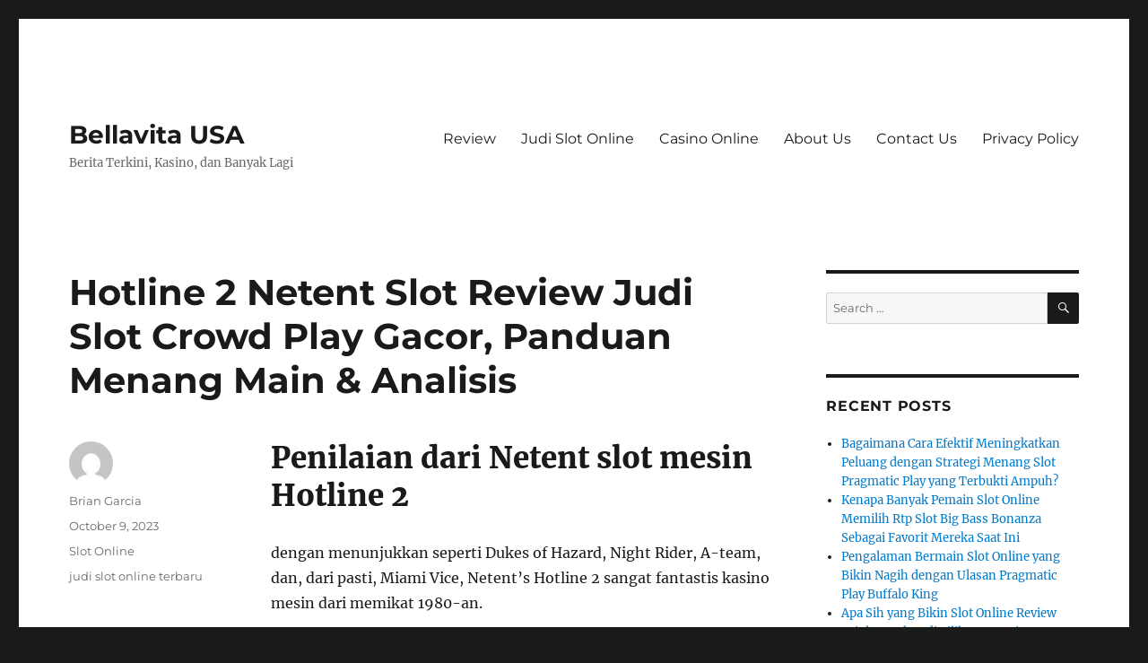

--- FILE ---
content_type: text/html; charset=UTF-8
request_url: https://bellavitausa.com/hotline-2-netent-slot-review-judi-slot-crowd-play-gacor-panduan-menang-main-analisis/
body_size: 10028
content:
<!DOCTYPE html><html lang="en-US" class="no-js"><head><meta charset="UTF-8"><meta name="viewport" content="width=device-width, initial-scale=1.0"><link rel="profile" href="https://gmpg.org/xfn/11"> <script src="[data-uri]" defer type="d0d2856aabbb7a8b27b5c3e7-text/javascript"></script> <meta name='robots' content='index, follow, max-image-preview:large, max-snippet:-1, max-video-preview:-1' /><title>Hotline 2 Netent Slot Review Judi Slot Crowd Play Gacor, Panduan Menang Main &amp; Analisis - Bellavita USA</title><link rel="canonical" href="https://bellavitausa.com/hotline-2-netent-slot-review-judi-slot-crowd-play-gacor-panduan-menang-main-analisis/" /><meta property="og:locale" content="en_US" /><meta property="og:type" content="article" /><meta property="og:title" content="Hotline 2 Netent Slot Review Judi Slot Crowd Play Gacor, Panduan Menang Main &amp; Analisis - Bellavita USA" /><meta property="og:description" content="Penilaian dari Netent slot mesin Hotline 2 dengan menunjukkan seperti Dukes of Hazard, Night Rider, A-team, dan, dari pasti, Miami Vice, Netent&#8217;s Hotline 2 sangat fantastis kasino mesin dari memikat 1980-an. The sangat Hotline bertema &#8220;Miami Vice&#8221; populer slot dari The Net diikuti oleh yang satu ini. Kami pahlawan menghabiskan hari-hari mereka pelemparan orang jahat &hellip; Continue reading &quot;Hotline 2 Netent Slot Review Judi Slot Crowd Play Gacor, Panduan Menang Main &#038; Analisis&quot;" /><meta property="og:url" content="https://bellavitausa.com/hotline-2-netent-slot-review-judi-slot-crowd-play-gacor-panduan-menang-main-analisis/" /><meta property="og:site_name" content="Bellavita USA" /><meta property="article:published_time" content="2023-10-09T18:51:15+00:00" /><meta name="author" content="Brian Garcia" /><meta name="twitter:card" content="summary_large_image" /><meta name="twitter:label1" content="Written by" /><meta name="twitter:data1" content="Brian Garcia" /><meta name="twitter:label2" content="Est. reading time" /><meta name="twitter:data2" content="2 minutes" /> <script type="application/ld+json" class="yoast-schema-graph">{"@context":"https://schema.org","@graph":[{"@type":"Article","@id":"https://bellavitausa.com/hotline-2-netent-slot-review-judi-slot-crowd-play-gacor-panduan-menang-main-analisis/#article","isPartOf":{"@id":"https://bellavitausa.com/hotline-2-netent-slot-review-judi-slot-crowd-play-gacor-panduan-menang-main-analisis/"},"author":{"name":"Brian Garcia","@id":"https://bellavitausa.com/#/schema/person/5ecdbcb6ab4e3843ba177d4c67e0498d"},"headline":"Hotline 2 Netent Slot Review Judi Slot Crowd Play Gacor, Panduan Menang Main &#038; Analisis","datePublished":"2023-10-09T18:51:15+00:00","mainEntityOfPage":{"@id":"https://bellavitausa.com/hotline-2-netent-slot-review-judi-slot-crowd-play-gacor-panduan-menang-main-analisis/"},"wordCount":503,"keywords":["judi slot online terbaru"],"articleSection":["Slot Online"],"inLanguage":"en-US"},{"@type":"WebPage","@id":"https://bellavitausa.com/hotline-2-netent-slot-review-judi-slot-crowd-play-gacor-panduan-menang-main-analisis/","url":"https://bellavitausa.com/hotline-2-netent-slot-review-judi-slot-crowd-play-gacor-panduan-menang-main-analisis/","name":"Hotline 2 Netent Slot Review Judi Slot Crowd Play Gacor, Panduan Menang Main & Analisis - Bellavita USA","isPartOf":{"@id":"https://bellavitausa.com/#website"},"datePublished":"2023-10-09T18:51:15+00:00","author":{"@id":"https://bellavitausa.com/#/schema/person/5ecdbcb6ab4e3843ba177d4c67e0498d"},"breadcrumb":{"@id":"https://bellavitausa.com/hotline-2-netent-slot-review-judi-slot-crowd-play-gacor-panduan-menang-main-analisis/#breadcrumb"},"inLanguage":"en-US","potentialAction":[{"@type":"ReadAction","target":["https://bellavitausa.com/hotline-2-netent-slot-review-judi-slot-crowd-play-gacor-panduan-menang-main-analisis/"]}]},{"@type":"BreadcrumbList","@id":"https://bellavitausa.com/hotline-2-netent-slot-review-judi-slot-crowd-play-gacor-panduan-menang-main-analisis/#breadcrumb","itemListElement":[{"@type":"ListItem","position":1,"name":"Home","item":"https://bellavitausa.com/"},{"@type":"ListItem","position":2,"name":"Hotline 2 Netent Slot Review Judi Slot Crowd Play Gacor, Panduan Menang Main &#038; Analisis"}]},{"@type":"WebSite","@id":"https://bellavitausa.com/#website","url":"https://bellavitausa.com/","name":"Bellavita USA","description":"Berita Terkini, Kasino, dan Banyak Lagi","potentialAction":[{"@type":"SearchAction","target":{"@type":"EntryPoint","urlTemplate":"https://bellavitausa.com/?s={search_term_string}"},"query-input":{"@type":"PropertyValueSpecification","valueRequired":true,"valueName":"search_term_string"}}],"inLanguage":"en-US"},{"@type":"Person","@id":"https://bellavitausa.com/#/schema/person/5ecdbcb6ab4e3843ba177d4c67e0498d","name":"Brian Garcia","image":{"@type":"ImageObject","inLanguage":"en-US","@id":"https://bellavitausa.com/#/schema/person/image/","url":"https://secure.gravatar.com/avatar/b5032636695a218457067c9f9758a8964d06e89716692f46654ac4f105430b47?s=96&d=mm&r=g","contentUrl":"https://secure.gravatar.com/avatar/b5032636695a218457067c9f9758a8964d06e89716692f46654ac4f105430b47?s=96&d=mm&r=g","caption":"Brian Garcia"},"url":"https://bellavitausa.com/author/briangarcia/"}]}</script> <link rel="alternate" type="application/rss+xml" title="Bellavita USA &raquo; Feed" href="https://bellavitausa.com/feed/" /><link rel="alternate" type="application/rss+xml" title="Bellavita USA &raquo; Comments Feed" href="https://bellavitausa.com/comments/feed/" /><link rel="alternate" title="oEmbed (JSON)" type="application/json+oembed" href="https://bellavitausa.com/wp-json/oembed/1.0/embed?url=https%3A%2F%2Fbellavitausa.com%2Fhotline-2-netent-slot-review-judi-slot-crowd-play-gacor-panduan-menang-main-analisis%2F" /><link rel="alternate" title="oEmbed (XML)" type="text/xml+oembed" href="https://bellavitausa.com/wp-json/oembed/1.0/embed?url=https%3A%2F%2Fbellavitausa.com%2Fhotline-2-netent-slot-review-judi-slot-crowd-play-gacor-panduan-menang-main-analisis%2F&#038;format=xml" /><style id='wp-img-auto-sizes-contain-inline-css'>img:is([sizes=auto i],[sizes^="auto," i]){contain-intrinsic-size:3000px 1500px}
/*# sourceURL=wp-img-auto-sizes-contain-inline-css */</style><link data-optimized="2" rel="stylesheet" href="https://bellavitausa.com/wp-content/litespeed/css/542a4a52b8caf7ff0edc4977ebb40c1c.css?ver=eef63" /><style id='global-styles-inline-css'>:root{--wp--preset--aspect-ratio--square: 1;--wp--preset--aspect-ratio--4-3: 4/3;--wp--preset--aspect-ratio--3-4: 3/4;--wp--preset--aspect-ratio--3-2: 3/2;--wp--preset--aspect-ratio--2-3: 2/3;--wp--preset--aspect-ratio--16-9: 16/9;--wp--preset--aspect-ratio--9-16: 9/16;--wp--preset--color--black: #000000;--wp--preset--color--cyan-bluish-gray: #abb8c3;--wp--preset--color--white: #fff;--wp--preset--color--pale-pink: #f78da7;--wp--preset--color--vivid-red: #cf2e2e;--wp--preset--color--luminous-vivid-orange: #ff6900;--wp--preset--color--luminous-vivid-amber: #fcb900;--wp--preset--color--light-green-cyan: #7bdcb5;--wp--preset--color--vivid-green-cyan: #00d084;--wp--preset--color--pale-cyan-blue: #8ed1fc;--wp--preset--color--vivid-cyan-blue: #0693e3;--wp--preset--color--vivid-purple: #9b51e0;--wp--preset--color--dark-gray: #1a1a1a;--wp--preset--color--medium-gray: #686868;--wp--preset--color--light-gray: #e5e5e5;--wp--preset--color--blue-gray: #4d545c;--wp--preset--color--bright-blue: #007acc;--wp--preset--color--light-blue: #9adffd;--wp--preset--color--dark-brown: #402b30;--wp--preset--color--medium-brown: #774e24;--wp--preset--color--dark-red: #640c1f;--wp--preset--color--bright-red: #ff675f;--wp--preset--color--yellow: #ffef8e;--wp--preset--gradient--vivid-cyan-blue-to-vivid-purple: linear-gradient(135deg,rgb(6,147,227) 0%,rgb(155,81,224) 100%);--wp--preset--gradient--light-green-cyan-to-vivid-green-cyan: linear-gradient(135deg,rgb(122,220,180) 0%,rgb(0,208,130) 100%);--wp--preset--gradient--luminous-vivid-amber-to-luminous-vivid-orange: linear-gradient(135deg,rgb(252,185,0) 0%,rgb(255,105,0) 100%);--wp--preset--gradient--luminous-vivid-orange-to-vivid-red: linear-gradient(135deg,rgb(255,105,0) 0%,rgb(207,46,46) 100%);--wp--preset--gradient--very-light-gray-to-cyan-bluish-gray: linear-gradient(135deg,rgb(238,238,238) 0%,rgb(169,184,195) 100%);--wp--preset--gradient--cool-to-warm-spectrum: linear-gradient(135deg,rgb(74,234,220) 0%,rgb(151,120,209) 20%,rgb(207,42,186) 40%,rgb(238,44,130) 60%,rgb(251,105,98) 80%,rgb(254,248,76) 100%);--wp--preset--gradient--blush-light-purple: linear-gradient(135deg,rgb(255,206,236) 0%,rgb(152,150,240) 100%);--wp--preset--gradient--blush-bordeaux: linear-gradient(135deg,rgb(254,205,165) 0%,rgb(254,45,45) 50%,rgb(107,0,62) 100%);--wp--preset--gradient--luminous-dusk: linear-gradient(135deg,rgb(255,203,112) 0%,rgb(199,81,192) 50%,rgb(65,88,208) 100%);--wp--preset--gradient--pale-ocean: linear-gradient(135deg,rgb(255,245,203) 0%,rgb(182,227,212) 50%,rgb(51,167,181) 100%);--wp--preset--gradient--electric-grass: linear-gradient(135deg,rgb(202,248,128) 0%,rgb(113,206,126) 100%);--wp--preset--gradient--midnight: linear-gradient(135deg,rgb(2,3,129) 0%,rgb(40,116,252) 100%);--wp--preset--font-size--small: 13px;--wp--preset--font-size--medium: 20px;--wp--preset--font-size--large: 36px;--wp--preset--font-size--x-large: 42px;--wp--preset--spacing--20: 0.44rem;--wp--preset--spacing--30: 0.67rem;--wp--preset--spacing--40: 1rem;--wp--preset--spacing--50: 1.5rem;--wp--preset--spacing--60: 2.25rem;--wp--preset--spacing--70: 3.38rem;--wp--preset--spacing--80: 5.06rem;--wp--preset--shadow--natural: 6px 6px 9px rgba(0, 0, 0, 0.2);--wp--preset--shadow--deep: 12px 12px 50px rgba(0, 0, 0, 0.4);--wp--preset--shadow--sharp: 6px 6px 0px rgba(0, 0, 0, 0.2);--wp--preset--shadow--outlined: 6px 6px 0px -3px rgb(255, 255, 255), 6px 6px rgb(0, 0, 0);--wp--preset--shadow--crisp: 6px 6px 0px rgb(0, 0, 0);}:where(.is-layout-flex){gap: 0.5em;}:where(.is-layout-grid){gap: 0.5em;}body .is-layout-flex{display: flex;}.is-layout-flex{flex-wrap: wrap;align-items: center;}.is-layout-flex > :is(*, div){margin: 0;}body .is-layout-grid{display: grid;}.is-layout-grid > :is(*, div){margin: 0;}:where(.wp-block-columns.is-layout-flex){gap: 2em;}:where(.wp-block-columns.is-layout-grid){gap: 2em;}:where(.wp-block-post-template.is-layout-flex){gap: 1.25em;}:where(.wp-block-post-template.is-layout-grid){gap: 1.25em;}.has-black-color{color: var(--wp--preset--color--black) !important;}.has-cyan-bluish-gray-color{color: var(--wp--preset--color--cyan-bluish-gray) !important;}.has-white-color{color: var(--wp--preset--color--white) !important;}.has-pale-pink-color{color: var(--wp--preset--color--pale-pink) !important;}.has-vivid-red-color{color: var(--wp--preset--color--vivid-red) !important;}.has-luminous-vivid-orange-color{color: var(--wp--preset--color--luminous-vivid-orange) !important;}.has-luminous-vivid-amber-color{color: var(--wp--preset--color--luminous-vivid-amber) !important;}.has-light-green-cyan-color{color: var(--wp--preset--color--light-green-cyan) !important;}.has-vivid-green-cyan-color{color: var(--wp--preset--color--vivid-green-cyan) !important;}.has-pale-cyan-blue-color{color: var(--wp--preset--color--pale-cyan-blue) !important;}.has-vivid-cyan-blue-color{color: var(--wp--preset--color--vivid-cyan-blue) !important;}.has-vivid-purple-color{color: var(--wp--preset--color--vivid-purple) !important;}.has-black-background-color{background-color: var(--wp--preset--color--black) !important;}.has-cyan-bluish-gray-background-color{background-color: var(--wp--preset--color--cyan-bluish-gray) !important;}.has-white-background-color{background-color: var(--wp--preset--color--white) !important;}.has-pale-pink-background-color{background-color: var(--wp--preset--color--pale-pink) !important;}.has-vivid-red-background-color{background-color: var(--wp--preset--color--vivid-red) !important;}.has-luminous-vivid-orange-background-color{background-color: var(--wp--preset--color--luminous-vivid-orange) !important;}.has-luminous-vivid-amber-background-color{background-color: var(--wp--preset--color--luminous-vivid-amber) !important;}.has-light-green-cyan-background-color{background-color: var(--wp--preset--color--light-green-cyan) !important;}.has-vivid-green-cyan-background-color{background-color: var(--wp--preset--color--vivid-green-cyan) !important;}.has-pale-cyan-blue-background-color{background-color: var(--wp--preset--color--pale-cyan-blue) !important;}.has-vivid-cyan-blue-background-color{background-color: var(--wp--preset--color--vivid-cyan-blue) !important;}.has-vivid-purple-background-color{background-color: var(--wp--preset--color--vivid-purple) !important;}.has-black-border-color{border-color: var(--wp--preset--color--black) !important;}.has-cyan-bluish-gray-border-color{border-color: var(--wp--preset--color--cyan-bluish-gray) !important;}.has-white-border-color{border-color: var(--wp--preset--color--white) !important;}.has-pale-pink-border-color{border-color: var(--wp--preset--color--pale-pink) !important;}.has-vivid-red-border-color{border-color: var(--wp--preset--color--vivid-red) !important;}.has-luminous-vivid-orange-border-color{border-color: var(--wp--preset--color--luminous-vivid-orange) !important;}.has-luminous-vivid-amber-border-color{border-color: var(--wp--preset--color--luminous-vivid-amber) !important;}.has-light-green-cyan-border-color{border-color: var(--wp--preset--color--light-green-cyan) !important;}.has-vivid-green-cyan-border-color{border-color: var(--wp--preset--color--vivid-green-cyan) !important;}.has-pale-cyan-blue-border-color{border-color: var(--wp--preset--color--pale-cyan-blue) !important;}.has-vivid-cyan-blue-border-color{border-color: var(--wp--preset--color--vivid-cyan-blue) !important;}.has-vivid-purple-border-color{border-color: var(--wp--preset--color--vivid-purple) !important;}.has-vivid-cyan-blue-to-vivid-purple-gradient-background{background: var(--wp--preset--gradient--vivid-cyan-blue-to-vivid-purple) !important;}.has-light-green-cyan-to-vivid-green-cyan-gradient-background{background: var(--wp--preset--gradient--light-green-cyan-to-vivid-green-cyan) !important;}.has-luminous-vivid-amber-to-luminous-vivid-orange-gradient-background{background: var(--wp--preset--gradient--luminous-vivid-amber-to-luminous-vivid-orange) !important;}.has-luminous-vivid-orange-to-vivid-red-gradient-background{background: var(--wp--preset--gradient--luminous-vivid-orange-to-vivid-red) !important;}.has-very-light-gray-to-cyan-bluish-gray-gradient-background{background: var(--wp--preset--gradient--very-light-gray-to-cyan-bluish-gray) !important;}.has-cool-to-warm-spectrum-gradient-background{background: var(--wp--preset--gradient--cool-to-warm-spectrum) !important;}.has-blush-light-purple-gradient-background{background: var(--wp--preset--gradient--blush-light-purple) !important;}.has-blush-bordeaux-gradient-background{background: var(--wp--preset--gradient--blush-bordeaux) !important;}.has-luminous-dusk-gradient-background{background: var(--wp--preset--gradient--luminous-dusk) !important;}.has-pale-ocean-gradient-background{background: var(--wp--preset--gradient--pale-ocean) !important;}.has-electric-grass-gradient-background{background: var(--wp--preset--gradient--electric-grass) !important;}.has-midnight-gradient-background{background: var(--wp--preset--gradient--midnight) !important;}.has-small-font-size{font-size: var(--wp--preset--font-size--small) !important;}.has-medium-font-size{font-size: var(--wp--preset--font-size--medium) !important;}.has-large-font-size{font-size: var(--wp--preset--font-size--large) !important;}.has-x-large-font-size{font-size: var(--wp--preset--font-size--x-large) !important;}
/*# sourceURL=global-styles-inline-css */</style><style id='classic-theme-styles-inline-css'>/*! This file is auto-generated */
.wp-block-button__link{color:#fff;background-color:#32373c;border-radius:9999px;box-shadow:none;text-decoration:none;padding:calc(.667em + 2px) calc(1.333em + 2px);font-size:1.125em}.wp-block-file__button{background:#32373c;color:#fff;text-decoration:none}
/*# sourceURL=/wp-includes/css/classic-themes.min.css */</style><style id='admin-bar-inline-css'>/* Hide CanvasJS credits for P404 charts specifically */
    #p404RedirectChart .canvasjs-chart-credit {
        display: none !important;
    }
    
    #p404RedirectChart canvas {
        border-radius: 6px;
    }

    .p404-redirect-adminbar-weekly-title {
        font-weight: bold;
        font-size: 14px;
        color: #fff;
        margin-bottom: 6px;
    }

    #wpadminbar #wp-admin-bar-p404_free_top_button .ab-icon:before {
        content: "\f103";
        color: #dc3545;
        top: 3px;
    }
    
    #wp-admin-bar-p404_free_top_button .ab-item {
        min-width: 80px !important;
        padding: 0px !important;
    }
    
    /* Ensure proper positioning and z-index for P404 dropdown */
    .p404-redirect-adminbar-dropdown-wrap { 
        min-width: 0; 
        padding: 0;
        position: static !important;
    }
    
    #wpadminbar #wp-admin-bar-p404_free_top_button_dropdown {
        position: static !important;
    }
    
    #wpadminbar #wp-admin-bar-p404_free_top_button_dropdown .ab-item {
        padding: 0 !important;
        margin: 0 !important;
    }
    
    .p404-redirect-dropdown-container {
        min-width: 340px;
        padding: 18px 18px 12px 18px;
        background: #23282d !important;
        color: #fff;
        border-radius: 12px;
        box-shadow: 0 8px 32px rgba(0,0,0,0.25);
        margin-top: 10px;
        position: relative !important;
        z-index: 999999 !important;
        display: block !important;
        border: 1px solid #444;
    }
    
    /* Ensure P404 dropdown appears on hover */
    #wpadminbar #wp-admin-bar-p404_free_top_button .p404-redirect-dropdown-container { 
        display: none !important;
    }
    
    #wpadminbar #wp-admin-bar-p404_free_top_button:hover .p404-redirect-dropdown-container { 
        display: block !important;
    }
    
    #wpadminbar #wp-admin-bar-p404_free_top_button:hover #wp-admin-bar-p404_free_top_button_dropdown .p404-redirect-dropdown-container {
        display: block !important;
    }
    
    .p404-redirect-card {
        background: #2c3338;
        border-radius: 8px;
        padding: 18px 18px 12px 18px;
        box-shadow: 0 2px 8px rgba(0,0,0,0.07);
        display: flex;
        flex-direction: column;
        align-items: flex-start;
        border: 1px solid #444;
    }
    
    .p404-redirect-btn {
        display: inline-block;
        background: #dc3545;
        color: #fff !important;
        font-weight: bold;
        padding: 5px 22px;
        border-radius: 8px;
        text-decoration: none;
        font-size: 17px;
        transition: background 0.2s, box-shadow 0.2s;
        margin-top: 8px;
        box-shadow: 0 2px 8px rgba(220,53,69,0.15);
        text-align: center;
        line-height: 1.6;
    }
    
    .p404-redirect-btn:hover {
        background: #c82333;
        color: #fff !important;
        box-shadow: 0 4px 16px rgba(220,53,69,0.25);
    }
    
    /* Prevent conflicts with other admin bar dropdowns */
    #wpadminbar .ab-top-menu > li:hover > .ab-item,
    #wpadminbar .ab-top-menu > li.hover > .ab-item {
        z-index: auto;
    }
    
    #wpadminbar #wp-admin-bar-p404_free_top_button:hover > .ab-item {
        z-index: 999998 !important;
    }
    
/*# sourceURL=admin-bar-inline-css */</style> <script src="https://bellavitausa.com/wp-includes/js/jquery/jquery.min.js" id="jquery-core-js" type="d0d2856aabbb7a8b27b5c3e7-text/javascript"></script> <script data-optimized="1" src="https://bellavitausa.com/wp-content/litespeed/js/c7508fb054eaf26ad412754e8fe76b82.js?ver=76b82" id="jquery-migrate-js" defer data-deferred="1" type="d0d2856aabbb7a8b27b5c3e7-text/javascript"></script> <script id="twentysixteen-script-js-extra" src="[data-uri]" defer type="d0d2856aabbb7a8b27b5c3e7-text/javascript"></script> <script data-optimized="1" src="https://bellavitausa.com/wp-content/litespeed/js/f8ef5bb4965fc2d924b43ab90b325214.js?ver=25214" id="twentysixteen-script-js" defer data-wp-strategy="defer" type="d0d2856aabbb7a8b27b5c3e7-text/javascript"></script> <link rel="https://api.w.org/" href="https://bellavitausa.com/wp-json/" /><link rel="alternate" title="JSON" type="application/json" href="https://bellavitausa.com/wp-json/wp/v2/posts/1162" /><link rel="EditURI" type="application/rsd+xml" title="RSD" href="https://bellavitausa.com/xmlrpc.php?rsd" /><meta name="generator" content="WordPress 6.9" /><link rel='shortlink' href='https://bellavitausa.com/?p=1162' /><link rel="icon" href="https://bellavitausa.com/wp-content/uploads/2024/08/cropped-bellavita-usa-32x32.webp" sizes="32x32" /><link rel="icon" href="https://bellavitausa.com/wp-content/uploads/2024/08/cropped-bellavita-usa-192x192.webp" sizes="192x192" /><link rel="apple-touch-icon" href="https://bellavitausa.com/wp-content/uploads/2024/08/cropped-bellavita-usa-180x180.webp" /><meta name="msapplication-TileImage" content="https://bellavitausa.com/wp-content/uploads/2024/08/cropped-bellavita-usa-270x270.webp" /></head><body class="wp-singular post-template-default single single-post postid-1162 single-format-standard wp-embed-responsive wp-theme-twentysixteen"><div id="page" class="site"><div class="site-inner">
<a class="skip-link screen-reader-text" href="#content">
Skip to content		</a><header id="masthead" class="site-header"><div class="site-header-main"><div class="site-branding"><p class="site-title"><a href="https://bellavitausa.com/" rel="home" >Bellavita USA</a></p><p class="site-description">Berita Terkini, Kasino, dan Banyak Lagi</p></div><button id="menu-toggle" class="menu-toggle">Menu</button><div id="site-header-menu" class="site-header-menu"><nav id="site-navigation" class="main-navigation" aria-label="Primary Menu"><div class="menu-main-menu-container"><ul id="menu-main-menu" class="primary-menu"><li id="menu-item-9" class="menu-item menu-item-type-taxonomy menu-item-object-category menu-item-9"><a href="https://bellavitausa.com/category/review/">Review</a></li><li id="menu-item-10" class="menu-item menu-item-type-taxonomy menu-item-object-category menu-item-10"><a href="https://bellavitausa.com/category/judi-slot-online/">Judi Slot Online</a></li><li id="menu-item-11" class="menu-item menu-item-type-taxonomy menu-item-object-category menu-item-11"><a href="https://bellavitausa.com/category/casino-online/">Casino Online</a></li><li id="menu-item-1468" class="menu-item menu-item-type-post_type menu-item-object-page menu-item-1468"><a href="https://bellavitausa.com/about-us/">About Us</a></li><li id="menu-item-1469" class="menu-item menu-item-type-post_type menu-item-object-page menu-item-1469"><a href="https://bellavitausa.com/contact-us/">Contact Us</a></li><li id="menu-item-1272" class="menu-item menu-item-type-post_type menu-item-object-page menu-item-privacy-policy menu-item-1272"><a rel="privacy-policy" href="https://bellavitausa.com/privacy-policy/">Privacy Policy</a></li></ul></div></nav></div></div></header><div id="content" class="site-content"><div id="primary" class="content-area"><main id="main" class="site-main"><article id="post-1162" class="post-1162 post type-post status-publish format-standard hentry category-slot-online tag-judi-slot-online-terbaru"><header class="entry-header"><h1 class="entry-title">Hotline 2 Netent Slot Review Judi Slot Crowd Play Gacor, Panduan Menang Main &#038; Analisis</h1></header><div class="entry-content"><h1>Penilaian dari Netent slot mesin Hotline 2</h1><p>dengan menunjukkan seperti Dukes of Hazard, Night Rider, A-team, dan, dari pasti, Miami Vice, Netent&#8217;s Hotline 2 sangat fantastis kasino mesin dari memikat 1980-an.</p><h2>The sangat Hotline bertema &#8220;Miami Vice&#8221; populer slot dari The Net diikuti oleh yang satu ini.</h2><p>Kami pahlawan menghabiskan hari-hari mereka pelemparan orang jahat di Miami trotoar di Hotline 2, yang juga memiliki retro 80-an tema.</p><p>Quinn dan Rivera, dua detektif, adalah menatap(seperti di Hotline).Mereka mengejar Kitty Weiss, yang berbasis di Miami mungil penjahat Siapa yang mampu menjual perhiasan.</p><p>Netent merilis Cash Noire, sebuah menarik mesin slot dengan kendaraan berikut desain, pada Juni 2020, sehingga tampaknya mereka menikmati tema.</p><p>Kabar baiknya adalah bahwa Hotline 2 fungsi melampaui yang pertama slot mesin dalam hal kembang api.</p><p>Netent perangkat lunak</p><p>Ada 243 utama pertandingan gulungan, 5 gulungan dengan 3 baris dari karakter, dan 1944 gratis berputar.</p><p>Sedang perbedaan dengan a Protokol dari 96,5%</p><p>Lebih dari 5.000x bertaruh adalah puncak memperoleh.</p><p>Putaran gratis, memperluas gulungan dan belantara adalah fitur bonus, serta lini hadiah taruhan.</p><p>Panas!Slot berkuasa</p><p>Setelah tinggal dikreditkan ke Anda tagihan, semua pembayaran dan gratis berpaling memiliki tanggal kedaluwarsa 7 hari.</p><p>Anda memiliki 10 hari untuk menyelesaikan 40x bertaruh kebutuhan.</p><h2>The gim dan fungsi dari Hotline Slot 2</h2><p>Ada 243 cara berbeda untuk menang di utama aktivitas, yang memiliki 5 gulungan dengan 3 simbol masing-masing.</p><p>Rivera, Quinn, dan Kitty Weiss dibayar dengan baik simbol. Perhiasan adalah representasi dari menurunkan membayar.</p><p>Secara teknis, itu juga dikenal sebagai&#8221; mendesis gelendong,&#8221; tetapi hotline Bisa juga tegak lurus.Selain itu, tidak&#8221; hotline&#8221; bunyi lebih banyak merokok dari &#8220;panas klip&#8221;?</p><p>Ada tiga yang berbeda bertaruh gelarSama seperti di Hotline pertama slot.</p><p>Jika Anda ingin Taruhan Triple, maksimum menang adalah 30 sen, jadi biaya per gulungan adalah 90 sen. Untuk beberapa peserta,  <a href="https://ughall.com/">ugdewa</a> itu sedikit juga besar dan kuat.</p><p>Tujuh seluruhnya berputar diberikan jika akhir klip memiliki tiga menular.</p><p>Kelihatannya luar biasa, Aku harus mengumumkan. Misalkan Anda memilih puncak Taruhan dan lima kali lipat Taruhan.Gulungan 2, 3, dan 4 adalah hotline dalam hal ini.</p><p>Memperluas gulungan 2.3 dan 4 hingga 6 simbol adalah mungkin jika semuanya berjalan sesuai rencana. Untuk sisanya tanpa biaya berputar, kamu hari ini memiliki 1.944 cara untuk menang!</p><p>The pelunasan Persentase untuk Hotline 2 adalah 96,5%. Meskipun hampir tidak menakjubkan, itu di atas 96%.</p><p>Secara teoritis, Anda dapat mendapatkan lebih dari 5.000 kali taruhan. Namun, kemungkinannya tipis. The variasi masuk akal, dan saya mengantisipasi bahwa sebagian besar teratas menang akan menjadi antara 250 dan 500 kali taruhan.</p><h2>Siapa kehendak menikmati perjudian, lalu? Siapa yang tidak, kalau begitu?</h2><p>Ini harus dimiliki oleh penggemar Hotline.Ini lebih baik edisi dengan lebih baik kemampuan dan sama bagus 1980-an perasaan.</p><p>Fakta bahwa versi tidak berubah adalah apa yang saya temukan mungil mengecewakan. Jika klasik kasino mesin sekarang memiliki medium perbedaan, mengapa hampir tidak menghasilkan yang satu ini menarik dan varians tinggi?</p><p>Ini kurang lebih sama sekarang, dan saya merasa seperti saya melewatkan kesempatan.</p><p>Secara teoritis, Anda dapat menang lebih dari 5.000 kali taruhan.Namun, kemungkinannya tipis. The perbedaan masuk akal, dan saya mengantisipasi bahwa sebagian besar utama mendapat akan menjadi antara 250 dan 500 kali taruhan.</p></div><footer class="entry-footer">
<span class="byline"><img alt='' src='https://secure.gravatar.com/avatar/b5032636695a218457067c9f9758a8964d06e89716692f46654ac4f105430b47?s=49&#038;d=mm&#038;r=g' srcset='https://secure.gravatar.com/avatar/b5032636695a218457067c9f9758a8964d06e89716692f46654ac4f105430b47?s=98&#038;d=mm&#038;r=g 2x' class='avatar avatar-49 photo' height='49' width='49' decoding='async'/><span class="screen-reader-text">Author </span><span class="author vcard"><a class="url fn n" href="https://bellavitausa.com/author/briangarcia/">Brian Garcia</a></span></span><span class="posted-on"><span class="screen-reader-text">Posted on </span><a href="https://bellavitausa.com/hotline-2-netent-slot-review-judi-slot-crowd-play-gacor-panduan-menang-main-analisis/" rel="bookmark"><time class="entry-date published updated" datetime="2023-10-09T18:51:15+07:00">October 9, 2023</time></a></span><span class="cat-links"><span class="screen-reader-text">Categories </span><a href="https://bellavitausa.com/category/slot-online/" rel="category tag">Slot Online</a></span><span class="tags-links"><span class="screen-reader-text">Tags </span><a href="https://bellavitausa.com/tag/judi-slot-online-terbaru/" rel="tag">judi slot online terbaru</a></span></footer></article><nav class="navigation post-navigation" aria-label="Posts"><h2 class="screen-reader-text">Post navigation</h2><div class="nav-links"><div class="nav-previous"><a href="https://bellavitausa.com/mega-fortune-analisis-and-cara-menang-main-judi-habanero-terbaik-indonesia/" rel="prev"><span class="meta-nav" aria-hidden="true">Previous</span> <span class="screen-reader-text">Previous post:</span> <span class="post-title">Mega Fortune  > Analisis And Cara Menang Main Judi Habanero Terbaik Indonesia</span></a></div><div class="nav-next"><a href="https://bellavitausa.com/curse-of-the-mummies-blue-guru-slot-review-analisis-cara-main-slots-terpercaya/" rel="next"><span class="meta-nav" aria-hidden="true">Next</span> <span class="screen-reader-text">Next post:</span> <span class="post-title">Curse Of The Mummies Blue Guru Slot Review  >> Analisis &#038; Cara Main Slots Terpercaya</span></a></div></div></nav></main></div><aside id="secondary" class="sidebar widget-area"><section id="search-2" class="widget widget_search"><form role="search" method="get" class="search-form" action="https://bellavitausa.com/">
<label>
<span class="screen-reader-text">
Search for:		</span>
<input type="search" class="search-field" placeholder="Search &hellip;" value="" name="s" />
</label>
<button type="submit" class="search-submit"><span class="screen-reader-text">
Search	</span></button></form></section><section id="recent-posts-3" class="widget widget_recent_entries"><h2 class="widget-title">Recent Posts</h2><nav aria-label="Recent Posts"><ul><li>
<a href="https://bellavitausa.com/bagaimana-cara-efektif-meningkatkan-peluang-dengan-strategi-menang-slot-pragmatic-play-yang-terbukti-ampuh/">Bagaimana Cara Efektif Meningkatkan Peluang dengan Strategi Menang Slot Pragmatic Play yang Terbukti Ampuh?</a></li><li>
<a href="https://bellavitausa.com/kenapa-banyak-pemain-slot-online-memilih-rtp-slot-big-bass-bonanza-sebagai-favorit-mereka-saat-ini/">Kenapa Banyak Pemain Slot Online Memilih Rtp Slot Big Bass Bonanza Sebagai Favorit Mereka Saat Ini</a></li><li>
<a href="https://bellavitausa.com/pengalaman-bermain-slot-online-yang-bikin-nagih-dengan-ulasan-pragmatic-play-buffalo-king/">Pengalaman Bermain Slot Online yang Bikin Nagih dengan Ulasan Pragmatic Play Buffalo King</a></li><li>
<a href="https://bellavitausa.com/apa-sih-yang-bikin-slot-online-review-triple-panda-jadi-pilihan-favorit-para-pecinta-slot/">Apa Sih yang Bikin Slot Online Review Triple Panda Jadi Pilihan Favorit Para Pecinta Slot?</a></li><li>
<a href="https://bellavitausa.com/dari-panggung-rock-ke-layar-slot-motorhead-netent-dan-warisan-sang-legenda/">Dari Panggung Rock ke Layar Slot: Motorhead Netent dan Warisan Sang Legenda</a></li></ul></nav></section><section id="archives-2" class="widget widget_archive"><h2 class="widget-title">Archives</h2><nav aria-label="Archives"><ul><li><a href='https://bellavitausa.com/2026/01/'>January 2026</a></li><li><a href='https://bellavitausa.com/2025/12/'>December 2025</a></li><li><a href='https://bellavitausa.com/2025/11/'>November 2025</a></li><li><a href='https://bellavitausa.com/2025/10/'>October 2025</a></li><li><a href='https://bellavitausa.com/2025/09/'>September 2025</a></li><li><a href='https://bellavitausa.com/2025/08/'>August 2025</a></li><li><a href='https://bellavitausa.com/2025/07/'>July 2025</a></li><li><a href='https://bellavitausa.com/2025/06/'>June 2025</a></li><li><a href='https://bellavitausa.com/2025/05/'>May 2025</a></li><li><a href='https://bellavitausa.com/2025/04/'>April 2025</a></li><li><a href='https://bellavitausa.com/2025/03/'>March 2025</a></li><li><a href='https://bellavitausa.com/2025/02/'>February 2025</a></li><li><a href='https://bellavitausa.com/2025/01/'>January 2025</a></li><li><a href='https://bellavitausa.com/2024/12/'>December 2024</a></li><li><a href='https://bellavitausa.com/2024/11/'>November 2024</a></li><li><a href='https://bellavitausa.com/2024/10/'>October 2024</a></li><li><a href='https://bellavitausa.com/2024/09/'>September 2024</a></li><li><a href='https://bellavitausa.com/2024/08/'>August 2024</a></li><li><a href='https://bellavitausa.com/2024/07/'>July 2024</a></li><li><a href='https://bellavitausa.com/2024/06/'>June 2024</a></li><li><a href='https://bellavitausa.com/2024/05/'>May 2024</a></li><li><a href='https://bellavitausa.com/2024/04/'>April 2024</a></li><li><a href='https://bellavitausa.com/2024/03/'>March 2024</a></li><li><a href='https://bellavitausa.com/2024/02/'>February 2024</a></li><li><a href='https://bellavitausa.com/2024/01/'>January 2024</a></li><li><a href='https://bellavitausa.com/2023/12/'>December 2023</a></li><li><a href='https://bellavitausa.com/2023/11/'>November 2023</a></li><li><a href='https://bellavitausa.com/2023/10/'>October 2023</a></li><li><a href='https://bellavitausa.com/2023/09/'>September 2023</a></li><li><a href='https://bellavitausa.com/2023/08/'>August 2023</a></li><li><a href='https://bellavitausa.com/2023/07/'>July 2023</a></li><li><a href='https://bellavitausa.com/2023/06/'>June 2023</a></li><li><a href='https://bellavitausa.com/2023/05/'>May 2023</a></li><li><a href='https://bellavitausa.com/2023/04/'>April 2023</a></li><li><a href='https://bellavitausa.com/2023/03/'>March 2023</a></li><li><a href='https://bellavitausa.com/2023/02/'>February 2023</a></li><li><a href='https://bellavitausa.com/2023/01/'>January 2023</a></li><li><a href='https://bellavitausa.com/2022/12/'>December 2022</a></li><li><a href='https://bellavitausa.com/2022/11/'>November 2022</a></li><li><a href='https://bellavitausa.com/2022/10/'>October 2022</a></li><li><a href='https://bellavitausa.com/2022/09/'>September 2022</a></li><li><a href='https://bellavitausa.com/2022/08/'>August 2022</a></li><li><a href='https://bellavitausa.com/2022/07/'>July 2022</a></li><li><a href='https://bellavitausa.com/2022/05/'>May 2022</a></li><li><a href='https://bellavitausa.com/2022/04/'>April 2022</a></li><li><a href='https://bellavitausa.com/2022/03/'>March 2022</a></li><li><a href='https://bellavitausa.com/2022/02/'>February 2022</a></li></ul></nav></section><section id="custom_html-2" class="widget_text widget widget_custom_html"><h2 class="widget-title">Latest News</h2><div class="textwidget custom-html-widget"><p><a href="https://essaydune.com/">BATMANTOTO</a></p><p><a href="https://thefuturistsofficial.com/the-futurists-magazine/">SENI108 LOGIN</a></p><p><a href="https://specialist-ent.com/larynx/">slot777</a></p><p><a href="https://www.portugalemlondres.org/">slot gacor</a></p><p><a href="https://www.primalcutsmeatmarket.com/">situs slot gacor</a></p><p><a href="https://ptmurderofjournalists.org/sri-lanka-case-hearing-on-the-murder-of-journalist-lasantha-wickrematunge/">slot88</a></p><p><a href="https://dewa303.support/">dewa303</a></p><p><a href="https://davidkimforca.com/meet-david/">slot88</a></p><p><a href="https://www.sotorestaurantmarbella.com/menu/">judi slot</a></p><p><a href="https://gameonlineterbaik.com">situs slot deposit qris</a></p><p><a href="https://twistedwinery.com/">slot gacor</a></p><p><a href="https://dewhurstfortexas.com/endorsements/">slot gacor</a></p><p><a href="https://georgemasonlawreview.org/">Slot online</a></p></div></section></aside></div><footer id="colophon" class="site-footer"><nav class="main-navigation" aria-label="Footer Primary Menu"><div class="menu-main-menu-container"><ul id="menu-main-menu-1" class="primary-menu"><li class="menu-item menu-item-type-taxonomy menu-item-object-category menu-item-9"><a href="https://bellavitausa.com/category/review/">Review</a></li><li class="menu-item menu-item-type-taxonomy menu-item-object-category menu-item-10"><a href="https://bellavitausa.com/category/judi-slot-online/">Judi Slot Online</a></li><li class="menu-item menu-item-type-taxonomy menu-item-object-category menu-item-11"><a href="https://bellavitausa.com/category/casino-online/">Casino Online</a></li><li class="menu-item menu-item-type-post_type menu-item-object-page menu-item-1468"><a href="https://bellavitausa.com/about-us/">About Us</a></li><li class="menu-item menu-item-type-post_type menu-item-object-page menu-item-1469"><a href="https://bellavitausa.com/contact-us/">Contact Us</a></li><li class="menu-item menu-item-type-post_type menu-item-object-page menu-item-privacy-policy menu-item-1272"><a rel="privacy-policy" href="https://bellavitausa.com/privacy-policy/">Privacy Policy</a></li></ul></div></nav><div class="site-info">
<span class="site-title"><a href="https://bellavitausa.com/" rel="home">Bellavita USA</a></span>
<a class="privacy-policy-link" href="https://bellavitausa.com/privacy-policy/" rel="privacy-policy">Privacy Policy</a><span role="separator" aria-hidden="true"></span>				<a href="https://wordpress.org/" class="imprint">
Proudly powered by WordPress				</a></div></footer></div></div> <script type="speculationrules">{"prefetch":[{"source":"document","where":{"and":[{"href_matches":"/*"},{"not":{"href_matches":["/wp-*.php","/wp-admin/*","/wp-content/uploads/*","/wp-content/*","/wp-content/plugins/*","/wp-content/themes/twentysixteen/*","/*\\?(.+)"]}},{"not":{"selector_matches":"a[rel~=\"nofollow\"]"}},{"not":{"selector_matches":".no-prefetch, .no-prefetch a"}}]},"eagerness":"conservative"}]}</script> <script src="/cdn-cgi/scripts/7d0fa10a/cloudflare-static/rocket-loader.min.js" data-cf-settings="d0d2856aabbb7a8b27b5c3e7-|49" defer></script><script defer src="https://static.cloudflareinsights.com/beacon.min.js/vcd15cbe7772f49c399c6a5babf22c1241717689176015" integrity="sha512-ZpsOmlRQV6y907TI0dKBHq9Md29nnaEIPlkf84rnaERnq6zvWvPUqr2ft8M1aS28oN72PdrCzSjY4U6VaAw1EQ==" data-cf-beacon='{"version":"2024.11.0","token":"da22ea3ec63e441189329dd53c82e31c","r":1,"server_timing":{"name":{"cfCacheStatus":true,"cfEdge":true,"cfExtPri":true,"cfL4":true,"cfOrigin":true,"cfSpeedBrain":true},"location_startswith":null}}' crossorigin="anonymous"></script>
</body></html>
<!-- Page optimized by LiteSpeed Cache @2026-01-21 08:24:36 -->

<!-- Page cached by LiteSpeed Cache 7.7 on 2026-01-21 08:24:36 -->